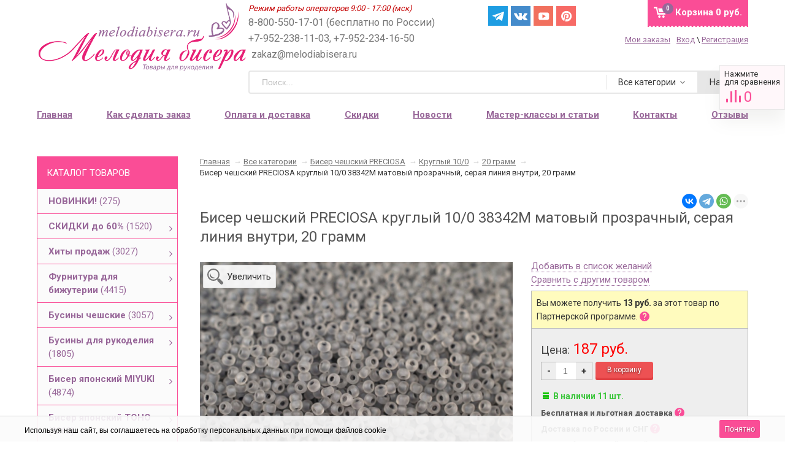

--- FILE ---
content_type: application/javascript
request_url: https://melodiabisera.ru/wa-content/js/login/login-frontend-form.min.js?v=8.21.0.49
body_size: 5794
content:
var WaLoginAbstractForm=(s=>{var r=function(){},o=(r.className="WaLoginAbstractForm",r.def=function(t,e){for(var r=0,o=arguments.length;r<o;r++)if(void 0!==arguments[r])return arguments[r]},r.def);return r.inherit=function(t,e){t.prototype=Object.create(e.prototype),t.prototype.constructor=t},r.prototype.init=function(t){var e=this;e.initVars(t),e.initSubmit(),e.initErrorsAutoCleaner(),e.showErrors(e.errors),e.setFocus(),e.initCaptcha()},r.prototype.initVars=function(t){var e=this;e.$wrapper=o(e.$wrapper,(t=t||{}).$wrapper,s()),e.$form||(e.$form=e.$wrapper.find(".js-wa-form-item"),e.$form.length||(e.$form=e.$wrapper.find("form")),e.$form.length)||(e.$form=s()),e.namespace=o(e.namespace,t.namespace,""),e.$templates=o(e.$templates,t.$templates,{}),e.$templates=s.extend({error_msg:s('<em class="wa-error-msg"></em>'),info_msg:s('<div class="wa-info-msg"></div>')},e.$templates),e.classes=o(e.classes,t.classes,{}),e.classes=s.extend({error_input:"wa-error",error_msg:"wa-error-msg",uncaught_errors:"wa-uncaught-errors",messages:"wa-info-messages",messages_wrapper:"wa-info-messages-wrapper",message_msg:"wa-info-msg",field:"field"},e.classes),e.errors=o(e.errors,t.errors,{}),e.locale=o(e.locale,t.locale,{}),e.js_validate=o(e.js_validate,t.js_validate,!0),e.is_json_mode=o(e.is_json_mode,t.is_json_mode),e.className=o(e.className,r.className),e.$captcha=o(e.$captcha,e.$wrapper.find(".wa-captcha-field")),e.need_redirects=void 0===t.need_redirects||!!t.need_redirects,e.env="",e.form_type=""},r.prototype.getFormItem=function(){return this.$form},r.prototype.getFormAction=function(){var t=this;return t.$form.is("form")?t.$form.attr("action"):t.$form.data("action")},r.prototype.getSerializedFormData=function(){var t=this.getFormItem();return(t.is("form")?t:(t.find("[data-turn-off=1]").find(":input").attr("disabled",!0),t.find(":input:not(:disabled)"))).serializeArray()},r.prototype.beforeSubmit=function(){this.getFormItem().find('[name="_csrf"]').val(function(){var t=document.cookie.match(new RegExp("(?:^|; )_csrf=([^;]*)"));return t&&t[1]?decodeURIComponent(t[1]):""})},r.prototype.setFocus=function(){},r.prototype.triggerEvent=function(t){var e=this,r={env:e.env,form_type:e.form_type,form_wrapper_id:e.$wrapper.attr("id")},o=(o=Array.prototype.slice.call(arguments)).slice(1);e.$wrapper.trigger(t,o.concat([r]))},r.prototype.initCaptcha=function(){var t,r=this,e=r.$wrapper;e.find(".wa-captcha-field").length?(t=function(){r.triggerEvent("wa_auth_form_loaded"),r.triggerEvent("wa_auth_form_change_view"),r.captchaInitialized=!0,r.processPendingSubmit()},window.captchaInitialized?t():s(window).one("wa_recaptcha_loaded wa_captcha_loaded wa_smartcaptcha_loaded",t),e.find(".wa-captcha-field").find('[name="g-recaptcha-response"]').length&&new MutationObserver(t=>{for(var e of t)"attributes"===e.type&&"value"===e.attributeName&&(r.captchaInitialized=!0,r.processPendingSubmit())}).observe(e.find(".wa-captcha-field").find('[name="g-recaptcha-response"]')[0],{attributes:!0})):(r.triggerEvent("wa_auth_form_loaded"),r.captchaInitialized=!0,r.processPendingSubmit())},r.prototype.turnOffBlock=function(t){var o=this;t.data("turnOff",1).attr("data-turn-off",1).hide(),t.find(":input").attr("disabled",!0),t.find("[type=button],:submit").each(function(){var t=s(this),e=s('<div class="wa-js-old-button-place"></div>'),r=s('<div class="wa-js-new-button-place"></div>');t.after(e),e.data("button",t),r.hide(),o.getFormItem().append(r),r.html(t)}),o.triggerEvent("wa_auth_form_change_view")},r.prototype.turnOnBlock=function(t){t.find(".wa-js-old-button-place").each(function(){var t=s(this),e=t.data("button"),r=e.parent();t.after(e),t.remove(),r.remove()}),t.data("turnOff","").attr("data-turn-off","").show(),t.find(":input").attr("disabled",!1),this.triggerEvent("wa_auth_form_change_view")},r.prototype.isJsonMode=function(){return this.is_json_mode},r.prototype.formatInfoMessage=function(t,e,r){e=void 0===e||e;var o=this.$templates.info_msg.clone();return void 0!==r&&o.data("name",r).attr("data-name",r),e?o.text(s.trim(""+t)):o.html(s.trim(""+t))},r.prototype.getInfoMessages=function(t){var e=this.$wrapper,r="."+this.classes.message_msg;return t&&(r+='[data-name="'+t+'"]'),e.find(r)},r.prototype.clearInfoMessages=function(t){this.getInfoMessages(t).remove(),this.triggerEvent("wa_auth_form_change_view")},r.prototype.showInfoMessages=function(t){var n=this,i=n.$wrapper.find("."+n.classes.messages);s.each(t||{},function(r,t){var e=n.getFormInput(r),o=[];s.each((t="string"==typeof t?[t]:t)||[],function(t,e){e=n.formatInfoMessage(e,!1,r);e.data("code",t).attr("data-code",t),o.push(e)}),e.length?e.after(o):i.show().append(o)}),n.triggerEvent("wa_auth_form_change_view")},r.prototype.clearErrors=function(t){var e=this,r=e.$wrapper,o=r.find("."+e.classes.error_input),n=!1,o=(o.removeClass(e.classes.error_input),n=n||0<o.length,r.find("."+e.classes.error_msg));t||(o=o.not("[data-not-clear=1]")),n=n||0<o.length,o.each(function(){var t=s(this);"timeout"===t.data("name")&&t.data("timer")&&t.data("timer")&&"function"==typeof t.data("timer").finish&&t.data("timer").finish()}),o.remove(),r.find("."+e.classes.uncaught_errors).find("."+e.classes.error_msg).length<=0&&(r.find("."+e.classes.uncaught_errors).hide(),n=!0),n&&e.triggerEvent("wa_auth_form_change_view")},r.prototype.getErrorTemplate=function(t,e,r){return this.$templates.error_msg},r.prototype.escape=function(t){var e=s("<div>");return e.text(s.trim(""+t)),t=e.text(),e.remove(),t},r.prototype.prepareErrorText=function(t,e,r){return this.escape(e)},r.prototype.prepareErrorItem=function(t,e,r){var o=this.getErrorTemplate(t,e,r).clone().clone();return o.data("name",t).data("code",r).attr("data-name",t).attr("data-code",r),o.html(this.prepareErrorText(t,e,r)),o},r.prototype.showInputError=function(t,e){t=this.getFormInput(t);return!!t.length&&(t.parent().append(e),t.addClass(this.classes.error_input),!0)},r.prototype.getFormInput=function(t){var e=this.getFormItem(),t=this.buildFormInputName(t);return e.find('[name="'+t+'"]')},r.prototype.buildFormInputName=function(t){var e=this.namespace;return e?e+"["+t+"]":t},r.prototype.getFormField=function(t){return this.$wrapper.find("."+this.classes.field+'[data-field-id="'+t+'"]')},r.prototype.getInfoMessageItem=function(t,e){t=this.$wrapper.find("."+this.classes.message_msg+'[data-name="'+t+'"]');return void 0!==e?t.filter('[data-code="'+e+'"]'):t},r.prototype.getErrorItem=function(t,e){t=this.$wrapper.find("."+this.classes.error_msg+'[data-name="'+t+'"]');return void 0!==e?t.filter('[data-code="'+e+'"]'):t},r.prototype.showUncaughtErrors=function(t,e,r){var o=this.$wrapper.find("."+this.classes.uncaught_errors);return!!o.length&&(o.show(),r&&o.html(""),o.show().append(e),!0)},r.prototype.afterShowErrors=function(){},r.prototype.showErrors=function(t){var r=this;s.each(t||{},function(t,e){e=r.prepareErrorItems(t,e="string"==typeof e?[e]:e);r.showInputError(t,e)||r.showUncaughtErrors(t,e,!0)||!console||!console.error||s.each(e,function(){var t="Uncaught validate error: "+s(this).text();console.error(t)})}),r.afterShowErrors(),r.triggerEvent("wa_auth_form_change_view")},r.prototype.initSubmit=function(){function r(t){(t=e.onSubmit(t))&&(n&&n.abort(),n=t)}var e=this,o=e.getFormItem(),n=null;o.is("form")?o.submit(function(t){r(t)}):(o.on("click",":submit,button",function(t){var e=s(this);e.is(":disabled")||e.data("ignore")||(t.preventDefault(),r(t))}),o.on("keydown","input",function(t){13==t.keyCode&&(t.preventDefault(),o.find(":submit,button").not(":disabled").filter(":first").trigger("click"))}))},r.prototype.validate=function(){return{}},r.prototype.initErrorsAutoCleaner=function(){var n=this,t=n.getFormItem(),i={},e=":text:not([name="+n.buildFormInputName("captcha")+"]),:password";t.find(e).each(function(){var t=s(this),e=t.attr("name"),t=t.val();i[e]={val:s.trim(t||""),timer:null}}),t.on("keydown",e,function(t){var e,r,o;13!=t.keyCode&&(t=(e=s(this)).attr("name"),r=i[t]||{},o=s.trim(r.val||""),(t=r.timer||null)&&clearTimeout(t),r.timer=setTimeout(function(){var t=s.trim(e.val()||"");t!==o&&n.clearErrors(),r.val=t},300))}),t.on("change",":input",function(){var t=s(this),e=t.attr("name"),e=i[e]||{},r=s.trim(e.val||""),t=s.trim(t.val()||"");t!==r&&n.clearErrors(),e.val=t})},r.prototype.onDoneSubmitHandlers=function(){var r=this;return{errors:function(t,e){return r.showErrors(t),!0},redirect:function(t){return-1!==(t=t||"").indexOf("#")&&t===window.location.href?window.location.reload():window.location.href=t,!0},messages:function(t){return r.showInfoMessages(t),!0},rest:function(t){return!0}}},r.prototype.onDoneSubmit=function(t){var e=this.onDoneSubmitHandlers(),r=t&&"ok"===t.status,o=(t&&t.data||{}).messages||{},n=t&&t.errors||{};if(r||!e.errors||!e.errors(n,t)){if(this.isRedirectResponse(t)){r=this.getRedirectUrl(t);if(e.redirect&&e.redirect(r,t))return}!s.isEmptyObject(o)&&(e.messages&&e.messages(o,t))||e.rest&&e.rest(t)}},r.prototype.submit=function(t){t=t||{};var e=this;if(e.beforeSubmit(),e.clearErrors(!0),e.js_validate){var r=e.validate();if(!s.isEmptyObject(r))return void e.showErrors(r)}var r=e.getFormItem(),o=t.$button||r.find(":submit"),n=t.$loading||r.find(".wa-loading"),r=t.url||e.getFormAction(),i=e.getSerializedFormData();if(n.show(),o.attr("disabled",!0),document.cookie.includes("_csrf=")||e.captchaInitialized)return e.jsonPost(r,i).done(function(t){e.isRedirectResponse(t)||(o.attr("disabled",!1),n.hide()),e.onDoneSubmit(t)}).fail(function(){o.attr("disabled",!1)});e.pendingSubmit=function(){e.submit(t)}},r.prototype.processPendingSubmit=function(){this.pendingSubmit&&(this.pendingSubmit(),this.pendingSubmit=null)},r.prototype.onSubmit=function(t){if(this.isJsonMode())return t.preventDefault(),this.submit()},r.prototype.mixinVarsInData=function(t,r){return s.isPlainObject(r)?r=s.extend(r,t):s.isArray(r)?s.each(t,function(t,e){r.push({name:t,value:e})}):r&&s.each(t,function(t,e){r+="&"+t+"="+e}),r},r.prototype.beforeJsonPost=function(t,e){var r={wa_json_mode:1,need_redirects:this.need_redirects?1:0};return e=this.mixinVarsInData(r,e)},r.prototype.isRedirectResponse=function(t){return null!==this.getRedirectUrl(t)},r.prototype.getRedirectUrl=function(t){t=t&&"ok"===t.status&&t.data&&t.data.redirect_url;return"string"==typeof t?t:null},r.prototype.jsonPost=function(t,e){var r=this;return e=r.beforeJsonPost(t,e),s.post(t,e,"json").always(function(t){r.isRedirectResponse(t)||s(".wa-captcha-refresh").trigger("click")})},r.prototype.beforeErrorTimerStart=function(t,e,r){},r.prototype.afterErrorTimerFinish=function(t,e,r){},r.prototype.prepareTimeoutErrorItem=function(t,e,r){var o=this,n=o.prepareErrorItem("timeout",t);return r=r||{},o.beforeErrorTimerStart(t,e,r),n.data("notClear",1).attr("data-not-clear",1),o.runTimeoutMessage(n,{timeout:e,onFinish:function(){n.remove(),o.afterErrorTimerFinish(t,e,r)}}),n},r.prototype.prepareErrorItems=function(r,t){var e,o=this,n=[];return"timeout"===r?(e=t.message,n=[o.prepareTimeoutErrorItem(e,t.timeout,{error_namespace:r})]):s.each(t||[],function(t,e){e="timeout"===t?o.prepareTimeoutErrorItem(e.message,e.timeout,{error_namespace:r,error_code:t}):o.prepareErrorItem(r,e,t);n.push(e)}),n},r.prototype.runTimeoutMessage=function(o,t){var n,i=t.timeout,e=s.trim(o.html()),r=t.onFinish,a=null,i=parseInt(i,10);if(i=!isNaN(i)&&0<i?i:60,r="function"==typeof r?r:null,e.match(/\d+:\d/))return this.triggerEvent("wa_auth_form_change_view"),n=function(){a&&clearInterval(a),o.remove(),r&&r()},a=setInterval(function(){var t,e,r;--i<=0?n():(r=o.html(),t=parseInt(i/60,10),e=i%60,r=r.replace(/\d+:\d+/,(t<=9?"0"+t:t)+":"+(e<=9?"0"+e:e)),o.html(r))},1e3),o.data("timer",t={finish:n}),t},r})(jQuery),WaLoginAbstractLoginForm=(a=>{var r=WaLoginAbstractLoginForm=function(){},o=(r.className="WaLoginAbstractLoginForm",WaLoginAbstractForm),n=WaLoginAbstractForm.def;return((r.prototype=Object.create(o.prototype)).constructor=r).prototype.init=function(t){o.prototype.init.call(this,t)},r.prototype.initVars=function(t){var e=this;e.auth_type=n(e.auth_type,(t=t||{}).auth_type,""),e.className=n(e.className,r.className),o.prototype.initVars.call(e,t),e.timeout=n(e.timeout,0),e.timeout=isNaN(e.timeout)||e.timeout<=0?60:e.timeout,e.form_type="login"},r.prototype.setFocus=function(){var t=this.getFormInput("login"),e=this.getFormInput("password");(a.trim(t.val()||"")?e:t).focus()},r.prototype.validate=function(o){var n=this,t=n.getSerializedFormData(),i={};return a.each(t,function(t,e){var r=e.name,e=a.trim(e.value||"");r!==n.buildFormInputName("login")||e||(i.login=[n.locale.login_required||n.locale.required||""]),r!==n.buildFormInputName("captcha")||e||(i.captcha=[n.locale.captcha_required||n.locale.required||""]),o||r!==n.buildFormInputName("password")||e||(i.password=[n.locale.password_required||n.locale.required||""])}),i},r.prototype.prepareErrorItem=function(t,e,r){e=o.prototype.prepareErrorItem.call(this,t,e,r);return this.isOneTimePasswordMode()&&"password"===t&&"out_of_tries"===r&&(t=this.getFormInput("password"),r=this.getFormItem(),t.attr("readonly",!0),r.find(".wa-login-submit").attr("disabled",!0)),e},r.prototype.isOneTimePasswordMode=function(){return"onetime_password"===this.auth_type},r.prototype.onSentOnetimePassword=function(t){this.showInfoMessages((t=t||{}).messages||{})},r.prototype.initOnetimePasswordLink=function(t){var r,o=this,n=(t=t||{}).$link,i=t.$loading;n.length&&o.isOneTimePasswordMode()&&(r=null,n.data("ignore","1"),n.on("click",function(t){if(t.preventDefault(),o.clearErrors(),o.js_validate){t=o.validate(!0);if(!a.isEmptyObject(t))return void o.showErrors(t)}var e;r||(t=n.attr("href")||n.data("href"),i.show(),n.attr("disabled",!0),e=o.getSerializedFormData(),o.clearErrors(),r=o.jsonPost(t,e).done(function(t){n.attr("disabled",!1),t&&"ok"===t.status?o.onSentOnetimePassword(t.data):o.showErrors(t&&t.errors||{})}).fail(function(){n.attr("disabled",!1)}).always(function(){r=null,i.hide()}))}))},r})(jQuery),WaFrontendLogin=(c=>{var r=function(t){this.init(t)},s=(r.className="WaFrontendLogin",WaLoginAbstractLoginForm);return r.prototype=Object.create(s.prototype),(r.prototype.constructor=r).prototype.init=function(t){s.prototype.init.call(this,t),this.initView()},r.prototype.initVars=function(t){var e=this;t=t||{},e.$templates={confirm_email_error:c('<div class="wa-error-msg wa-confirm-email-error"></div>')},e.classes={field:"wa-field"},s.prototype.initVars.call(e,t),e.className=r.className,e.is_onetime_password_auth_type=t.is_onetime_password_auth_type||!1,e.env="frontend",e.is_need_confirm=t.is_need_confirm||!1},r.prototype.initView=function(){this.isOneTimePasswordMode()&&this.initOnetimePasswordView(),this.isNeedConfirm()&&this.initConfirmView()},r.prototype.initAuthAdapters=function(){var t=this.$wrapper.find(".wa-adapters-section");if(!t.length)return!1;t.on("click","a",function(t){t.preventDefault();var e,r,o,n,t=c(this);t.data("id")&&(e=t.data("width")||600,r=t.data("height")||500,o=(screen.width-e)/2,n=(screen.height-r)/2,t=t.attr("href"),window.open(t,"oauth","width="+e+",height="+r+",left="+o+",top="+n+",status=no,toolbar=no,menubar=no"))})},r.prototype.isNeedConfirm=function(){return this.is_need_confirm},r.prototype.initConfirmView=function(){var r=this,t=r.$wrapper,o=t.find(".wa-edit-login-link-wrapper"),e=t.find(".wa-send-again-confirmation-code-link-wrapper"),n=t.find(".wa-signup-form-confirmation-block"),i=r.getFormInput("login");r.turnOffBlock(n),r.turnOffBlock(o),r.turnOffBlock(e),o.click(function(){r.turnOffBlock(n),i.removeAttr("readonly");var t=r.getFormItem(),e=t.find(":submit:first:not(:disabled)");e.length||((e=t.find(":submit:first")).attr("disabled",!1),r.getFormInput("confirmation_code").removeAttr("readonly").val("")),r.turnOffBlock(o)}),e.click(function(){r.turnOffBlock(n);var t=r.getFormItem(),e=t.find(":submit:first:not(:disabled)");e.length||((e=t.find(":submit:first")).attr("disabled",!1),r.getFormInput("confirmation_code").removeAttr("readonly").val("")),e.trigger("click")})},r.prototype.initOnetimePasswordView=function(){function t(){e.turnOffBlock(r.find(".wa-buttons-wrapper")),e.turnOnBlock(r.find(".wa-request-onetime-password-button-wrapper")),e.turnOffBlock(e.getFormField("password")),r.find(".wa-send-again-onetime-password-link-wrapper").hide(),r.find(".wa-send-onetime-password-edit-link-wrapper").hide(),e.getFormInput("login").removeAttr("readonly")}var e=this,r=e.$wrapper;t(),e.initOnetimePasswordLink({$link:r.find(".wa-request-onetime-password-button"),$loading:r.find(".wa-request-onetime-password-button-loading")}),e.initOnetimePasswordLink({$link:r.find(".wa-send-again-onetime-password-link"),$loading:r.find(".wa-send-again-onetime-password-link-loading")}),r.on("click",".wa-send-onetime-password-edit-link",function(){t()})},r.prototype.onSentOnetimePassword=function(t){var e=this,r=e.$wrapper,o=("email"===(t=t||{}).used_channel_type?r.find(".wa-onetime-password-transport-message").html(e.locale.sent_by_email||""):"sms"===t.used_channel_type&&r.find(".wa-onetime-password-transport-message").html(e.locale.sent_by_sms||""),e.formatInfoMessage(t.onetime_password_timeout_message,!1,"timeout")),n=(r.find(".wa-onetime-password-input-message").html(o),e.getFormField("password")),i=e.getFormInput("password"),a=(e.turnOnBlock(n),i.removeAttr("readonly").val(""),e.turnOnBlock(r.find(".wa-buttons-wrapper")),e.turnOffBlock(r.find(".wa-request-onetime-password-button-wrapper")),e.getFormInput("login").attr("readonly",1),r.find(".wa-send-again-onetime-password-link-wrapper").hide()),s=r.find(".wa-send-onetime-password-edit-link-wrapper").hide();e.runTimeoutMessage(o,{timeout:t.onetime_password_timeout,onFinish:function(){a.show(),s.show()}})},r.prototype.prepareErrorText=function(t,e,r){return"login"===t&&"confirm_email"===r||"confirm_email"===t?c.trim(e||""):s.prototype.prepareErrorText.apply(this,arguments)},r.prototype.getErrorTemplate=function(t,e,r){return"login"===t&&"confirm_email"===r||"confirm_email"===t?this.$templates.confirm_email_error:s.prototype.getErrorTemplate.apply(this,arguments)},r.prototype.prepareErrorItem=function(t,e,r){var o,n,i,a=this;return"login"===t&&"confirm_email"===r||"confirm_email"===t?(n=":ERROR-"+(""+Math.random()).slice(2)+":",(o=s.prototype.prepareErrorItem.call(a,t,n,r)).attr("data-not-clear","1"),i=(i=c("<div>").append(o).html()).replace(n,e),a.getErrorItem(t,r).remove(),i):(o=s.prototype.prepareErrorItem.call(a,t,e,r),"confirmation_code"===t&&"out_of_tries"===r&&(n=a.getFormInput("confirmation_code"),i=a.getFormItem(),n.attr("readonly",!0),i.find(".wa-login-submit").attr("disabled",!0)),o)},r.prototype.hideOauthAdaptersBlock=function(){this.$wrapper.find(".wa-adapters-section").hide()},r.prototype.beforeJsonPost=function(t,e){return this.hideOauthAdaptersBlock(),s.prototype.beforeJsonPost.call(this,t,e)},r.prototype.beforeErrorTimerStart=function(t,e,r){s.prototype.beforeErrorTimerStart(t,e,r)},r.prototype.afterErrorTimerFinish=function(t,e,r){s.prototype.afterErrorTimerFinish(t,e,r),this.$wrapper.find(".wa-send-again-confirmation-code-link-wrapper").show()},r.prototype.clearTimeoutMessage=function(){var t=this.$wrapper.find(".wa-confirmation-code-input-message").find("."+this.classes.message_msg+'[data-name="timeout"]');t.length&&(t=t.data("timer"))&&t.finish()},r.prototype.onConfirmPhoneError=function(t){var e,r=this,o=r.$wrapper,n=o.find(".wa-edit-login-link-wrapper"),i=o.find(".wa-send-again-confirmation-code-link-wrapper"),a=o.find(".wa-signup-form-confirmation-block"),s=o.find('[name="confirmation_code"]'),p=r.getFormInput("login"),n=(r.turnOnBlock(n),r.turnOnBlock(a),p.attr("readonly",1),s&&s.focus(),t.data),a=t.errors,p=o.find(".wa-confirmation-code-input-message");n.code_sent?(e=c(),s=c(),n.code_sent_message&&(e=r.formatInfoMessage(n.code_sent_message,!1,"code_sent_message"),p.append(e)),n.code_sent_timeout_message&&(r.clearTimeoutMessage(),s=r.formatInfoMessage(n.code_sent_timeout_message,!1,"timeout"),p.append(s)),i.hide(),r.runTimeoutMessage(s,{timeout:n.code_sent_timeout,onFinish:function(){i.show(),e.hide()}})):a.confirmation_code&&a.confirmation_code.timeout&&r.clearTimeoutMessage()},r.prototype.onDoneSubmitHandlers=function(){var r=this,t=s.prototype.onDoneSubmitHandlers.call(r);return t.errors=function(t,e){return c.isEmptyObject(t.confirmation_code)||r.onConfirmPhoneError(e),r.showErrors(t),!0},t.rest=function(t){t.data.code_sent?r.onConfirmPhoneError(t):"ok"===t.data.auth_status&&r.triggerEvent("wa_auth_contact_logged",t.data.contact||{})},t},r})(jQuery);
//# sourceMappingURL=login-frontend-form.min.js.map